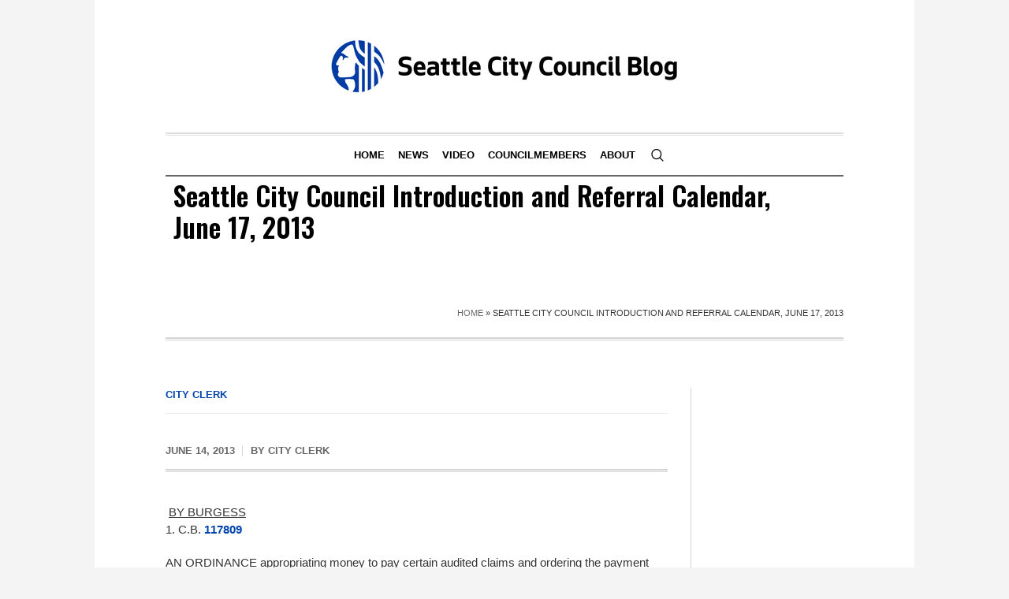

--- FILE ---
content_type: text/html; charset=UTF-8
request_url: https://council.seattle.gov/2013/06/14/seattle-city-council-introduction-and-referral-calendar-june-17-2013/
body_size: 13876
content:
<!DOCTYPE html>
<html lang="en-US" class="cmsmasters_html">
<head>
<meta charset="UTF-8" />
<meta name="viewport" content="width=device-width, initial-scale=1, maximum-scale=1" />
<meta name="format-detection" content="telephone=no" />
<link rel="profile" href="//gmpg.org/xfn/11" />
<link rel="pingback" href="https://council.seattle.gov/xmlrpc.php" />
<meta name='robots' content='index, follow, max-image-preview:large, max-snippet:-1, max-video-preview:-1' />
	<style>img:is([sizes="auto" i], [sizes^="auto," i]) { contain-intrinsic-size: 3000px 1500px }</style>
	
	<!-- This site is optimized with the Yoast SEO plugin v20.13 - https://yoast.com/wordpress/plugins/seo/ -->
	<title>Seattle City Council Introduction and Referral Calendar, June 17, 2013 - Seattle City Council Blog</title>
	<link rel="canonical" href="https://council.seattle.gov/2013/06/14/seattle-city-council-introduction-and-referral-calendar-june-17-2013/" />
	<meta property="og:locale" content="en_US" />
	<meta property="og:type" content="article" />
	<meta property="og:title" content="Seattle City Council Introduction and Referral Calendar, June 17, 2013 - Seattle City Council Blog" />
	<meta property="og:description" content="&nbsp;BY BURGESS 1. C.B. 117809 AN ORDINANCE appropriating money to pay certain audited claims and ordering the payment thereof. Committee referral: Full Council &nbsp; &nbsp; &nbsp;BY BURGESS 2. C.B. 117810 AN ORDINANCE relating to City employment commonly referred to as the First Quarter 2013 Employment Ordinance; designating positions as exempt from Civil Service status, amending [...]" />
	<meta property="og:url" content="https://council.seattle.gov/2013/06/14/seattle-city-council-introduction-and-referral-calendar-june-17-2013/" />
	<meta property="og:site_name" content="Seattle City Council Blog" />
	<meta property="article:published_time" content="2013-06-14T20:24:49+00:00" />
	<meta property="article:modified_time" content="2023-01-06T18:20:19+00:00" />
	<meta property="og:image" content="http://cityclerk.seattle.gov/?feed-stats-post-id=1564" />
	<meta name="author" content="City Clerk" />
	<meta name="twitter:card" content="summary_large_image" />
	<meta name="twitter:label1" content="Written by" />
	<meta name="twitter:data1" content="City Clerk" />
	<meta name="twitter:label2" content="Est. reading time" />
	<meta name="twitter:data2" content="5 minutes" />
	<script type="application/ld+json" class="yoast-schema-graph">{"@context":"https://schema.org","@graph":[{"@type":"WebPage","@id":"https://council.seattle.gov/2013/06/14/seattle-city-council-introduction-and-referral-calendar-june-17-2013/","url":"https://council.seattle.gov/2013/06/14/seattle-city-council-introduction-and-referral-calendar-june-17-2013/","name":"Seattle City Council Introduction and Referral Calendar, June 17, 2013 - Seattle City Council Blog","isPartOf":{"@id":"https://council.seattle.gov/#website"},"primaryImageOfPage":{"@id":"https://council.seattle.gov/2013/06/14/seattle-city-council-introduction-and-referral-calendar-june-17-2013/#primaryimage"},"image":{"@id":"https://council.seattle.gov/2013/06/14/seattle-city-council-introduction-and-referral-calendar-june-17-2013/#primaryimage"},"thumbnailUrl":"http://cityclerk.seattle.gov/?feed-stats-post-id=1564","datePublished":"2013-06-14T20:24:49+00:00","dateModified":"2023-01-06T18:20:19+00:00","author":{"@id":"https://council.seattle.gov/#/schema/person/381fd146b5916a8babd2fb9fbb9e3435"},"breadcrumb":{"@id":"https://council.seattle.gov/2013/06/14/seattle-city-council-introduction-and-referral-calendar-june-17-2013/#breadcrumb"},"inLanguage":"en-US","potentialAction":[{"@type":"ReadAction","target":["https://council.seattle.gov/2013/06/14/seattle-city-council-introduction-and-referral-calendar-june-17-2013/"]}]},{"@type":"ImageObject","inLanguage":"en-US","@id":"https://council.seattle.gov/2013/06/14/seattle-city-council-introduction-and-referral-calendar-june-17-2013/#primaryimage","url":"http://cityclerk.seattle.gov/?feed-stats-post-id=1564","contentUrl":"http://cityclerk.seattle.gov/?feed-stats-post-id=1564"},{"@type":"BreadcrumbList","@id":"https://council.seattle.gov/2013/06/14/seattle-city-council-introduction-and-referral-calendar-june-17-2013/#breadcrumb","itemListElement":[{"@type":"ListItem","position":1,"name":"Home","item":"https://council.seattle.gov/"},{"@type":"ListItem","position":2,"name":"Seattle City Council Introduction and Referral Calendar, June 17, 2013"}]},{"@type":"WebSite","@id":"https://council.seattle.gov/#website","url":"https://council.seattle.gov/","name":"Seattle City Council Blog","description":"The official blog of the Seattle City Council","potentialAction":[{"@type":"SearchAction","target":{"@type":"EntryPoint","urlTemplate":"https://council.seattle.gov/?s={search_term_string}"},"query-input":"required name=search_term_string"}],"inLanguage":"en-US"},{"@type":"Person","@id":"https://council.seattle.gov/#/schema/person/381fd146b5916a8babd2fb9fbb9e3435","name":"City Clerk","image":{"@type":"ImageObject","inLanguage":"en-US","@id":"https://council.seattle.gov/#/schema/person/image/","url":"https://secure.gravatar.com/avatar/0a85c5263dc67b418fa92fe42ebc6ebf7e54ae99575e305b080297d3f013b9a2?s=96&d=mm&r=g","contentUrl":"https://secure.gravatar.com/avatar/0a85c5263dc67b418fa92fe42ebc6ebf7e54ae99575e305b080297d3f013b9a2?s=96&d=mm&r=g","caption":"City Clerk"},"sameAs":["http://cityclerk.seattle.gov"],"url":"https://council.seattle.gov/author/city-clerks-office/"}]}</script>
	<!-- / Yoast SEO plugin. -->


<link rel='dns-prefetch' href='//fonts.googleapis.com' />
<link rel="alternate" type="application/rss+xml" title="Seattle City Council Blog &raquo; Feed" href="https://council.seattle.gov/feed/" />
<link rel="alternate" type="application/rss+xml" title="Seattle City Council Blog &raquo; Comments Feed" href="https://council.seattle.gov/comments/feed/" />
<script type="text/javascript">
/* <![CDATA[ */
window._wpemojiSettings = {"baseUrl":"https:\/\/s.w.org\/images\/core\/emoji\/16.0.1\/72x72\/","ext":".png","svgUrl":"https:\/\/s.w.org\/images\/core\/emoji\/16.0.1\/svg\/","svgExt":".svg","source":{"concatemoji":"https:\/\/council.seattle.gov\/wp-includes\/js\/wp-emoji-release.min.js?ver=6.8.3"}};
/*! This file is auto-generated */
!function(s,n){var o,i,e;function c(e){try{var t={supportTests:e,timestamp:(new Date).valueOf()};sessionStorage.setItem(o,JSON.stringify(t))}catch(e){}}function p(e,t,n){e.clearRect(0,0,e.canvas.width,e.canvas.height),e.fillText(t,0,0);var t=new Uint32Array(e.getImageData(0,0,e.canvas.width,e.canvas.height).data),a=(e.clearRect(0,0,e.canvas.width,e.canvas.height),e.fillText(n,0,0),new Uint32Array(e.getImageData(0,0,e.canvas.width,e.canvas.height).data));return t.every(function(e,t){return e===a[t]})}function u(e,t){e.clearRect(0,0,e.canvas.width,e.canvas.height),e.fillText(t,0,0);for(var n=e.getImageData(16,16,1,1),a=0;a<n.data.length;a++)if(0!==n.data[a])return!1;return!0}function f(e,t,n,a){switch(t){case"flag":return n(e,"\ud83c\udff3\ufe0f\u200d\u26a7\ufe0f","\ud83c\udff3\ufe0f\u200b\u26a7\ufe0f")?!1:!n(e,"\ud83c\udde8\ud83c\uddf6","\ud83c\udde8\u200b\ud83c\uddf6")&&!n(e,"\ud83c\udff4\udb40\udc67\udb40\udc62\udb40\udc65\udb40\udc6e\udb40\udc67\udb40\udc7f","\ud83c\udff4\u200b\udb40\udc67\u200b\udb40\udc62\u200b\udb40\udc65\u200b\udb40\udc6e\u200b\udb40\udc67\u200b\udb40\udc7f");case"emoji":return!a(e,"\ud83e\udedf")}return!1}function g(e,t,n,a){var r="undefined"!=typeof WorkerGlobalScope&&self instanceof WorkerGlobalScope?new OffscreenCanvas(300,150):s.createElement("canvas"),o=r.getContext("2d",{willReadFrequently:!0}),i=(o.textBaseline="top",o.font="600 32px Arial",{});return e.forEach(function(e){i[e]=t(o,e,n,a)}),i}function t(e){var t=s.createElement("script");t.src=e,t.defer=!0,s.head.appendChild(t)}"undefined"!=typeof Promise&&(o="wpEmojiSettingsSupports",i=["flag","emoji"],n.supports={everything:!0,everythingExceptFlag:!0},e=new Promise(function(e){s.addEventListener("DOMContentLoaded",e,{once:!0})}),new Promise(function(t){var n=function(){try{var e=JSON.parse(sessionStorage.getItem(o));if("object"==typeof e&&"number"==typeof e.timestamp&&(new Date).valueOf()<e.timestamp+604800&&"object"==typeof e.supportTests)return e.supportTests}catch(e){}return null}();if(!n){if("undefined"!=typeof Worker&&"undefined"!=typeof OffscreenCanvas&&"undefined"!=typeof URL&&URL.createObjectURL&&"undefined"!=typeof Blob)try{var e="postMessage("+g.toString()+"("+[JSON.stringify(i),f.toString(),p.toString(),u.toString()].join(",")+"));",a=new Blob([e],{type:"text/javascript"}),r=new Worker(URL.createObjectURL(a),{name:"wpTestEmojiSupports"});return void(r.onmessage=function(e){c(n=e.data),r.terminate(),t(n)})}catch(e){}c(n=g(i,f,p,u))}t(n)}).then(function(e){for(var t in e)n.supports[t]=e[t],n.supports.everything=n.supports.everything&&n.supports[t],"flag"!==t&&(n.supports.everythingExceptFlag=n.supports.everythingExceptFlag&&n.supports[t]);n.supports.everythingExceptFlag=n.supports.everythingExceptFlag&&!n.supports.flag,n.DOMReady=!1,n.readyCallback=function(){n.DOMReady=!0}}).then(function(){return e}).then(function(){var e;n.supports.everything||(n.readyCallback(),(e=n.source||{}).concatemoji?t(e.concatemoji):e.wpemoji&&e.twemoji&&(t(e.twemoji),t(e.wpemoji)))}))}((window,document),window._wpemojiSettings);
/* ]]> */
</script>
<link rel='stylesheet' id='layerslider-css' href='https://council.seattle.gov/wp-content/plugins/LayerSlider/assets/static/layerslider/css/layerslider.css?ver=7.3.0' type='text/css' media='all' />
<style id='wp-emoji-styles-inline-css' type='text/css'>

	img.wp-smiley, img.emoji {
		display: inline !important;
		border: none !important;
		box-shadow: none !important;
		height: 1em !important;
		width: 1em !important;
		margin: 0 0.07em !important;
		vertical-align: -0.1em !important;
		background: none !important;
		padding: 0 !important;
	}
</style>
<link rel='stylesheet' id='wp-block-library-css' href='https://council.seattle.gov/wp-includes/css/dist/block-library/style.min.css?ver=6.8.3' type='text/css' media='all' />
<style id='classic-theme-styles-inline-css' type='text/css'>
/*! This file is auto-generated */
.wp-block-button__link{color:#fff;background-color:#32373c;border-radius:9999px;box-shadow:none;text-decoration:none;padding:calc(.667em + 2px) calc(1.333em + 2px);font-size:1.125em}.wp-block-file__button{background:#32373c;color:#fff;text-decoration:none}
</style>
<style id='global-styles-inline-css' type='text/css'>
:root{--wp--preset--aspect-ratio--square: 1;--wp--preset--aspect-ratio--4-3: 4/3;--wp--preset--aspect-ratio--3-4: 3/4;--wp--preset--aspect-ratio--3-2: 3/2;--wp--preset--aspect-ratio--2-3: 2/3;--wp--preset--aspect-ratio--16-9: 16/9;--wp--preset--aspect-ratio--9-16: 9/16;--wp--preset--color--black: #000000;--wp--preset--color--cyan-bluish-gray: #abb8c3;--wp--preset--color--white: #ffffff;--wp--preset--color--pale-pink: #f78da7;--wp--preset--color--vivid-red: #cf2e2e;--wp--preset--color--luminous-vivid-orange: #ff6900;--wp--preset--color--luminous-vivid-amber: #fcb900;--wp--preset--color--light-green-cyan: #7bdcb5;--wp--preset--color--vivid-green-cyan: #00d084;--wp--preset--color--pale-cyan-blue: #8ed1fc;--wp--preset--color--vivid-cyan-blue: #0693e3;--wp--preset--color--vivid-purple: #9b51e0;--wp--preset--color--color-1: #000000;--wp--preset--color--color-2: #ffffff;--wp--preset--color--color-3: #000000;--wp--preset--color--color-4: #000000;--wp--preset--color--color-5: #000000;--wp--preset--color--color-6: #f4f4f4;--wp--preset--color--color-7: #d4d4d4;--wp--preset--color--color-8: #dfdfdf;--wp--preset--gradient--vivid-cyan-blue-to-vivid-purple: linear-gradient(135deg,rgba(6,147,227,1) 0%,rgb(155,81,224) 100%);--wp--preset--gradient--light-green-cyan-to-vivid-green-cyan: linear-gradient(135deg,rgb(122,220,180) 0%,rgb(0,208,130) 100%);--wp--preset--gradient--luminous-vivid-amber-to-luminous-vivid-orange: linear-gradient(135deg,rgba(252,185,0,1) 0%,rgba(255,105,0,1) 100%);--wp--preset--gradient--luminous-vivid-orange-to-vivid-red: linear-gradient(135deg,rgba(255,105,0,1) 0%,rgb(207,46,46) 100%);--wp--preset--gradient--very-light-gray-to-cyan-bluish-gray: linear-gradient(135deg,rgb(238,238,238) 0%,rgb(169,184,195) 100%);--wp--preset--gradient--cool-to-warm-spectrum: linear-gradient(135deg,rgb(74,234,220) 0%,rgb(151,120,209) 20%,rgb(207,42,186) 40%,rgb(238,44,130) 60%,rgb(251,105,98) 80%,rgb(254,248,76) 100%);--wp--preset--gradient--blush-light-purple: linear-gradient(135deg,rgb(255,206,236) 0%,rgb(152,150,240) 100%);--wp--preset--gradient--blush-bordeaux: linear-gradient(135deg,rgb(254,205,165) 0%,rgb(254,45,45) 50%,rgb(107,0,62) 100%);--wp--preset--gradient--luminous-dusk: linear-gradient(135deg,rgb(255,203,112) 0%,rgb(199,81,192) 50%,rgb(65,88,208) 100%);--wp--preset--gradient--pale-ocean: linear-gradient(135deg,rgb(255,245,203) 0%,rgb(182,227,212) 50%,rgb(51,167,181) 100%);--wp--preset--gradient--electric-grass: linear-gradient(135deg,rgb(202,248,128) 0%,rgb(113,206,126) 100%);--wp--preset--gradient--midnight: linear-gradient(135deg,rgb(2,3,129) 0%,rgb(40,116,252) 100%);--wp--preset--font-size--small: 13px;--wp--preset--font-size--medium: 20px;--wp--preset--font-size--large: 36px;--wp--preset--font-size--x-large: 42px;--wp--preset--spacing--20: 0.44rem;--wp--preset--spacing--30: 0.67rem;--wp--preset--spacing--40: 1rem;--wp--preset--spacing--50: 1.5rem;--wp--preset--spacing--60: 2.25rem;--wp--preset--spacing--70: 3.38rem;--wp--preset--spacing--80: 5.06rem;--wp--preset--shadow--natural: 6px 6px 9px rgba(0, 0, 0, 0.2);--wp--preset--shadow--deep: 12px 12px 50px rgba(0, 0, 0, 0.4);--wp--preset--shadow--sharp: 6px 6px 0px rgba(0, 0, 0, 0.2);--wp--preset--shadow--outlined: 6px 6px 0px -3px rgba(255, 255, 255, 1), 6px 6px rgba(0, 0, 0, 1);--wp--preset--shadow--crisp: 6px 6px 0px rgba(0, 0, 0, 1);}:where(.is-layout-flex){gap: 0.5em;}:where(.is-layout-grid){gap: 0.5em;}body .is-layout-flex{display: flex;}.is-layout-flex{flex-wrap: wrap;align-items: center;}.is-layout-flex > :is(*, div){margin: 0;}body .is-layout-grid{display: grid;}.is-layout-grid > :is(*, div){margin: 0;}:where(.wp-block-columns.is-layout-flex){gap: 2em;}:where(.wp-block-columns.is-layout-grid){gap: 2em;}:where(.wp-block-post-template.is-layout-flex){gap: 1.25em;}:where(.wp-block-post-template.is-layout-grid){gap: 1.25em;}.has-black-color{color: var(--wp--preset--color--black) !important;}.has-cyan-bluish-gray-color{color: var(--wp--preset--color--cyan-bluish-gray) !important;}.has-white-color{color: var(--wp--preset--color--white) !important;}.has-pale-pink-color{color: var(--wp--preset--color--pale-pink) !important;}.has-vivid-red-color{color: var(--wp--preset--color--vivid-red) !important;}.has-luminous-vivid-orange-color{color: var(--wp--preset--color--luminous-vivid-orange) !important;}.has-luminous-vivid-amber-color{color: var(--wp--preset--color--luminous-vivid-amber) !important;}.has-light-green-cyan-color{color: var(--wp--preset--color--light-green-cyan) !important;}.has-vivid-green-cyan-color{color: var(--wp--preset--color--vivid-green-cyan) !important;}.has-pale-cyan-blue-color{color: var(--wp--preset--color--pale-cyan-blue) !important;}.has-vivid-cyan-blue-color{color: var(--wp--preset--color--vivid-cyan-blue) !important;}.has-vivid-purple-color{color: var(--wp--preset--color--vivid-purple) !important;}.has-black-background-color{background-color: var(--wp--preset--color--black) !important;}.has-cyan-bluish-gray-background-color{background-color: var(--wp--preset--color--cyan-bluish-gray) !important;}.has-white-background-color{background-color: var(--wp--preset--color--white) !important;}.has-pale-pink-background-color{background-color: var(--wp--preset--color--pale-pink) !important;}.has-vivid-red-background-color{background-color: var(--wp--preset--color--vivid-red) !important;}.has-luminous-vivid-orange-background-color{background-color: var(--wp--preset--color--luminous-vivid-orange) !important;}.has-luminous-vivid-amber-background-color{background-color: var(--wp--preset--color--luminous-vivid-amber) !important;}.has-light-green-cyan-background-color{background-color: var(--wp--preset--color--light-green-cyan) !important;}.has-vivid-green-cyan-background-color{background-color: var(--wp--preset--color--vivid-green-cyan) !important;}.has-pale-cyan-blue-background-color{background-color: var(--wp--preset--color--pale-cyan-blue) !important;}.has-vivid-cyan-blue-background-color{background-color: var(--wp--preset--color--vivid-cyan-blue) !important;}.has-vivid-purple-background-color{background-color: var(--wp--preset--color--vivid-purple) !important;}.has-black-border-color{border-color: var(--wp--preset--color--black) !important;}.has-cyan-bluish-gray-border-color{border-color: var(--wp--preset--color--cyan-bluish-gray) !important;}.has-white-border-color{border-color: var(--wp--preset--color--white) !important;}.has-pale-pink-border-color{border-color: var(--wp--preset--color--pale-pink) !important;}.has-vivid-red-border-color{border-color: var(--wp--preset--color--vivid-red) !important;}.has-luminous-vivid-orange-border-color{border-color: var(--wp--preset--color--luminous-vivid-orange) !important;}.has-luminous-vivid-amber-border-color{border-color: var(--wp--preset--color--luminous-vivid-amber) !important;}.has-light-green-cyan-border-color{border-color: var(--wp--preset--color--light-green-cyan) !important;}.has-vivid-green-cyan-border-color{border-color: var(--wp--preset--color--vivid-green-cyan) !important;}.has-pale-cyan-blue-border-color{border-color: var(--wp--preset--color--pale-cyan-blue) !important;}.has-vivid-cyan-blue-border-color{border-color: var(--wp--preset--color--vivid-cyan-blue) !important;}.has-vivid-purple-border-color{border-color: var(--wp--preset--color--vivid-purple) !important;}.has-vivid-cyan-blue-to-vivid-purple-gradient-background{background: var(--wp--preset--gradient--vivid-cyan-blue-to-vivid-purple) !important;}.has-light-green-cyan-to-vivid-green-cyan-gradient-background{background: var(--wp--preset--gradient--light-green-cyan-to-vivid-green-cyan) !important;}.has-luminous-vivid-amber-to-luminous-vivid-orange-gradient-background{background: var(--wp--preset--gradient--luminous-vivid-amber-to-luminous-vivid-orange) !important;}.has-luminous-vivid-orange-to-vivid-red-gradient-background{background: var(--wp--preset--gradient--luminous-vivid-orange-to-vivid-red) !important;}.has-very-light-gray-to-cyan-bluish-gray-gradient-background{background: var(--wp--preset--gradient--very-light-gray-to-cyan-bluish-gray) !important;}.has-cool-to-warm-spectrum-gradient-background{background: var(--wp--preset--gradient--cool-to-warm-spectrum) !important;}.has-blush-light-purple-gradient-background{background: var(--wp--preset--gradient--blush-light-purple) !important;}.has-blush-bordeaux-gradient-background{background: var(--wp--preset--gradient--blush-bordeaux) !important;}.has-luminous-dusk-gradient-background{background: var(--wp--preset--gradient--luminous-dusk) !important;}.has-pale-ocean-gradient-background{background: var(--wp--preset--gradient--pale-ocean) !important;}.has-electric-grass-gradient-background{background: var(--wp--preset--gradient--electric-grass) !important;}.has-midnight-gradient-background{background: var(--wp--preset--gradient--midnight) !important;}.has-small-font-size{font-size: var(--wp--preset--font-size--small) !important;}.has-medium-font-size{font-size: var(--wp--preset--font-size--medium) !important;}.has-large-font-size{font-size: var(--wp--preset--font-size--large) !important;}.has-x-large-font-size{font-size: var(--wp--preset--font-size--x-large) !important;}
:where(.wp-block-post-template.is-layout-flex){gap: 1.25em;}:where(.wp-block-post-template.is-layout-grid){gap: 1.25em;}
:where(.wp-block-columns.is-layout-flex){gap: 2em;}:where(.wp-block-columns.is-layout-grid){gap: 2em;}
:root :where(.wp-block-pullquote){font-size: 1.5em;line-height: 1.6;}
</style>
<link rel='stylesheet' id='contact-form-7-css' href='https://council.seattle.gov/wp-content/plugins/contact-form-7/includes/css/styles.css?ver=5.8' type='text/css' media='all' />
<link rel='stylesheet' id='ctf_styles-css' href='https://council.seattle.gov/wp-content/plugins/custom-twitter-feeds/css/ctf-styles.min.css?ver=2.0.6' type='text/css' media='all' />
<link rel='stylesheet' id='wpa-style-css' href='https://council.seattle.gov/wp-content/plugins/wp-accessibility/css/wpa-style.css?ver=2.0.1' type='text/css' media='all' />
<style id='wpa-style-inline-css' type='text/css'>
:root { --admin-bar-top : 7px; }
</style>
<link rel='stylesheet' id='the-newspaper-theme-style-css' href='https://council.seattle.gov/wp-content/themes/the-newspaper/style.css?ver=1.0.0' type='text/css' media='screen, print' />
<link rel='stylesheet' id='the-newspaper-style-css' href='https://council.seattle.gov/wp-content/themes/the-newspaper/theme-framework/theme-style/css/style.css?ver=1.0.0' type='text/css' media='screen, print' />
<style id='the-newspaper-style-inline-css' type='text/css'>

	html body {
		background-color : #f4f4f4;
	}

	.header_mid .header_mid_inner .logo_wrap {
		width : 442px;
	}

	.header_mid_inner .logo img.logo_retina {
		width : 450px;
	}


		.headline_aligner, 
		.cmsmasters_breadcrumbs_aligner {
			min-height:102px;
		}
		

		
		#page .cmsmasters_social_icon_color.cmsmasters_social_icon_1 {
			color:#000000;
		}
		
		
		#page .cmsmasters_social_icon_color.cmsmasters_social_icon_1:hover {
			color:rgba(0,0,0,0.6);
		}
		
		#page .cmsmasters_social_icon_color.cmsmasters_social_icon_2 {
			color:#000000;
		}
		
		
		#page .cmsmasters_social_icon_color.cmsmasters_social_icon_2:hover {
			color:rgba(0,0,0,0.6);
		}
		
		#page .cmsmasters_social_icon_color.cmsmasters_social_icon_3 {
			color:#000000;
		}
		
		
		#page .cmsmasters_social_icon_color.cmsmasters_social_icon_3:hover {
			color:rgba(0,0,0,0.6);
		}
		
		#page .cmsmasters_social_icon_color.cmsmasters_social_icon_4 {
			color:#000000;
		}
		
		
		#page .cmsmasters_social_icon_color.cmsmasters_social_icon_4:hover {
			color:rgba(0,0,0,0.6);
		}

	.header_top {
		height : 50px;
	}
	
	.header_mid {
		height : 168px;
	}
	
	.header_bot {
		height : 56px;
	}
	
	#page.cmsmasters_heading_after_header #middle, 
	#page.cmsmasters_heading_under_header #middle .headline .headline_outer {
		padding-top : 168px;
	}
	
	#page.cmsmasters_heading_after_header.enable_header_top #middle, 
	#page.cmsmasters_heading_under_header.enable_header_top #middle .headline .headline_outer {
		padding-top : 218px;
	}
	
	#page.cmsmasters_heading_after_header.enable_header_bottom #middle, 
	#page.cmsmasters_heading_under_header.enable_header_bottom #middle .headline .headline_outer {
		padding-top : 224px;
	}
	
	#page.cmsmasters_heading_after_header.enable_header_top.enable_header_bottom #middle, 
	#page.cmsmasters_heading_under_header.enable_header_top.enable_header_bottom #middle .headline .headline_outer {
		padding-top : 274px;
	}
	
	@media only screen and (max-width: 1024px) {
		.header_top,
		.header_mid,
		.header_bot {
			height : auto;
		}
		
		.header_mid .header_mid_inner .header_mid_inner_cont > div {
			height : 137.76px;
		}
		
		#page.cmsmasters_heading_after_header #middle, 
		#page.cmsmasters_heading_under_header #middle .headline .headline_outer, 
		#page.cmsmasters_heading_after_header.enable_header_top #middle, 
		#page.cmsmasters_heading_under_header.enable_header_top #middle .headline .headline_outer, 
		#page.cmsmasters_heading_after_header.enable_header_bottom #middle, 
		#page.cmsmasters_heading_under_header.enable_header_bottom #middle .headline .headline_outer, 
		#page.cmsmasters_heading_after_header.enable_header_top.enable_header_bottom #middle, 
		#page.cmsmasters_heading_under_header.enable_header_top.enable_header_bottom #middle .headline .headline_outer {
			padding-top : 0 !important;
		}
	}
	
	@media only screen and (max-width: 768px) {
		.header_mid .header_mid_inner .header_mid_inner_cont > div, 
		.header_bot .header_bot_inner .header_mid_inner_cont > div {
			height:auto;
		}
	}
.cmsmasters_bottom_sidebar_list li {
    margin:0;
    padding:6px 0  0;
}

.cmsmasters_bottom_sidebar_list li:before {
    content: none;
}
</style>
<link rel='stylesheet' id='the-newspaper-adaptive-css' href='https://council.seattle.gov/wp-content/themes/the-newspaper/theme-framework/theme-style/css/adaptive.css?ver=1.0.0' type='text/css' media='screen, print' />
<link rel='stylesheet' id='the-newspaper-retina-css' href='https://council.seattle.gov/wp-content/themes/the-newspaper/theme-framework/theme-style/css/retina.css?ver=1.0.0' type='text/css' media='screen' />
<link rel='stylesheet' id='the-newspaper-icons-css' href='https://council.seattle.gov/wp-content/themes/the-newspaper/css/fontello.css?ver=1.0.0' type='text/css' media='screen' />
<link rel='stylesheet' id='the-newspaper-icons-custom-css' href='https://council.seattle.gov/wp-content/themes/the-newspaper/theme-vars/theme-style/css/fontello-custom.css?ver=1.0.0' type='text/css' media='screen' />
<link rel='stylesheet' id='animate-css' href='https://council.seattle.gov/wp-content/themes/the-newspaper/css/animate.css?ver=1.0.0' type='text/css' media='screen' />
<link rel='stylesheet' id='ilightbox-css' href='https://council.seattle.gov/wp-content/themes/the-newspaper/css/ilightbox.css?ver=2.2.0' type='text/css' media='screen' />
<link rel='stylesheet' id='ilightbox-skin-dark-css' href='https://council.seattle.gov/wp-content/themes/the-newspaper/css/ilightbox-skins/dark-skin.css?ver=2.2.0' type='text/css' media='screen' />
<link rel='stylesheet' id='the-newspaper-fonts-schemes-css' href='https://council.seattle.gov/wp-content/uploads/cmsmasters_styles/the-newspaper.css?ver=1.0.0' type='text/css' media='screen' />
<link rel='stylesheet' id='google-fonts-css' href='//fonts.googleapis.com/css?family=Oswald%3A200%2C300%2C400%2C500%2C600%2C700%7CSource+Serif+Pro%3A400%2C600%2C700&#038;ver=6.8.3' type='text/css' media='all' />
<link rel='stylesheet' id='the-newspaper-theme-vars-style-css' href='https://council.seattle.gov/wp-content/themes/the-newspaper/theme-vars/theme-style/css/vars-style.css?ver=1.0.0' type='text/css' media='screen, print' />
<link rel='stylesheet' id='the-newspaper-gutenberg-frontend-style-css' href='https://council.seattle.gov/wp-content/themes/the-newspaper/gutenberg/cmsmasters-framework/theme-style/css/frontend-style.css?ver=1.0.0' type='text/css' media='screen' />
<link rel='stylesheet' id='tablepress-default-css' href='https://council.seattle.gov/wp-content/plugins/tablepress/css/build/default.css?ver=2.4.4' type='text/css' media='all' />
<script type="text/javascript" src="https://council.seattle.gov/wp-includes/js/jquery/jquery.min.js?ver=3.7.1" id="jquery-core-js"></script>
<script type="text/javascript" src="https://council.seattle.gov/wp-includes/js/jquery/jquery-migrate.min.js?ver=3.4.1" id="jquery-migrate-js"></script>
<script type="text/javascript" id="layerslider-utils-js-extra">
/* <![CDATA[ */
var LS_Meta = {"v":"7.3.0","fixGSAP":"1"};
/* ]]> */
</script>
<script type="text/javascript" src="https://council.seattle.gov/wp-content/plugins/LayerSlider/assets/static/layerslider/js/layerslider.utils.js?ver=7.3.0" id="layerslider-utils-js"></script>
<script type="text/javascript" src="https://council.seattle.gov/wp-content/plugins/LayerSlider/assets/static/layerslider/js/layerslider.kreaturamedia.jquery.js?ver=7.3.0" id="layerslider-js"></script>
<script type="text/javascript" src="https://council.seattle.gov/wp-content/plugins/LayerSlider/assets/static/layerslider/js/layerslider.transitions.js?ver=7.3.0" id="layerslider-transitions-js"></script>
<script type="text/javascript" src="https://council.seattle.gov/wp-content/themes/the-newspaper/js/debounced-resize.min.js?ver=1.0.0" id="debounced-resize-js"></script>
<script type="text/javascript" src="https://council.seattle.gov/wp-content/themes/the-newspaper/js/modernizr.min.js?ver=1.0.0" id="modernizr-js"></script>
<script type="text/javascript" src="https://council.seattle.gov/wp-content/themes/the-newspaper/js/respond.min.js?ver=1.0.0" id="respond-js"></script>
<script type="text/javascript" src="https://council.seattle.gov/wp-content/themes/the-newspaper/js/jquery.iLightBox.min.js?ver=2.2.0" id="iLightBox-js"></script>
<meta name="generator" content="Powered by LayerSlider 7.3.0 - Multi-Purpose, Responsive, Parallax, Mobile-Friendly Slider Plugin for WordPress." />
<!-- LayerSlider updates and docs at: https://layerslider.com -->
<link rel="https://api.w.org/" href="https://council.seattle.gov/wp-json/" /><link rel="alternate" title="JSON" type="application/json" href="https://council.seattle.gov/wp-json/wp/v2/posts/4700" /><link rel="EditURI" type="application/rsd+xml" title="RSD" href="https://council.seattle.gov/xmlrpc.php?rsd" />
<link rel='shortlink' href='https://council.seattle.gov/?p=4700' />
<link rel="alternate" title="oEmbed (JSON)" type="application/json+oembed" href="https://council.seattle.gov/wp-json/oembed/1.0/embed?url=https%3A%2F%2Fcouncil.seattle.gov%2F2013%2F06%2F14%2Fseattle-city-council-introduction-and-referral-calendar-june-17-2013%2F" />
<link rel="alternate" title="oEmbed (XML)" type="text/xml+oembed" href="https://council.seattle.gov/wp-json/oembed/1.0/embed?url=https%3A%2F%2Fcouncil.seattle.gov%2F2013%2F06%2F14%2Fseattle-city-council-introduction-and-referral-calendar-june-17-2013%2F&#038;format=xml" />
<style>
		#category-posts-3-internal ul {padding: 0;}
#category-posts-3-internal .cat-post-item img {max-width: initial; max-height: initial; margin: initial;}
#category-posts-3-internal .cat-post-author {margin-bottom: 0;}
#category-posts-3-internal .cat-post-thumbnail {margin: 5px 10px 5px 0;}
#category-posts-3-internal .cat-post-item:before {content: ""; clear: both;}
#category-posts-3-internal .cat-post-excerpt-more {display: inline-block;}
#category-posts-3-internal .cat-post-item {list-style: none; margin: 3px 0 10px; padding: 3px 0;}
#category-posts-3-internal .cat-post-current .cat-post-title {font-weight: bold; text-transform: uppercase;}
#category-posts-3-internal [class*=cat-post-tax] {font-size: 0.85em;}
#category-posts-3-internal [class*=cat-post-tax] * {display:inline-block;}
#category-posts-3-internal .cat-post-item:after {content: ""; display: table;	clear: both;}
#category-posts-3-internal .cat-post-item .cat-post-title {overflow: hidden;text-overflow: ellipsis;white-space: initial;display: -webkit-box;-webkit-line-clamp: 2;-webkit-box-orient: vertical;padding-bottom: 0 !important;}
#category-posts-3-internal .cat-post-item:after {content: ""; display: table;	clear: both;}
#category-posts-3-internal .cat-post-thumbnail {display:block; float:left; margin:5px 10px 5px 0;}
#category-posts-3-internal .cat-post-crop {overflow:hidden;display:block;}
#category-posts-3-internal p {margin:5px 0 0 0}
#category-posts-3-internal li > div {margin:5px 0 0 0; clear:both;}
#category-posts-3-internal .dashicons {vertical-align:middle;}
#category-posts-3-internal .cat-post-thumbnail .cat-post-crop img {height: 150px;}
#category-posts-3-internal .cat-post-thumbnail .cat-post-crop img {width: 150px;}
#category-posts-3-internal .cat-post-thumbnail .cat-post-crop img {object-fit: cover; max-width: 100%; display: block;}
#category-posts-3-internal .cat-post-thumbnail .cat-post-crop-not-supported img {width: 100%;}
#category-posts-3-internal .cat-post-thumbnail {max-width:100%;}
#category-posts-3-internal .cat-post-item img {margin: initial;}
</style>
		<!-- Crazy Egg Script -->
<script type="text/javascript" src="//script.crazyegg.com/pages/scripts/0010/8436.js" async="async"></script>
<!-- Google tag (gtag.js) -->
<script async src="https://www.googletagmanager.com/gtag/js?id=UA-25480780-1"></script>
<script>
  window.dataLayer = window.dataLayer || [];
  function gtag(){dataLayer.push(arguments);}
  gtag('js', new Date());
 gtag('config', 'UA-25480780-1');
</script><link rel="icon" href="https://council.seattle.gov/wp-content/uploads/2023/04/cropped-City-of-Seattle-Logo_Color-on-White-32x32.png" sizes="32x32" />
<link rel="icon" href="https://council.seattle.gov/wp-content/uploads/2023/04/cropped-City-of-Seattle-Logo_Color-on-White-192x192.png" sizes="192x192" />
<link rel="apple-touch-icon" href="https://council.seattle.gov/wp-content/uploads/2023/04/cropped-City-of-Seattle-Logo_Color-on-White-180x180.png" />
<meta name="msapplication-TileImage" content="https://council.seattle.gov/wp-content/uploads/2023/04/cropped-City-of-Seattle-Logo_Color-on-White-270x270.png" />
		<style type="text/css" id="wp-custom-css">
			/* Fix terrible styling for ordered and unordered lists */
.content ul {
	list-style-type: disc !important;
	list-style-position: outside !important;
	margin-left: 1.5em;
}
 ul > li {
	display: list-item !important;
}
 .content  li:before {
	content: none !important;
}
 .content  ul > li {
  display: list-item !important;
  position: relative !important;
}
 .content  ol {
	list-style-type: decimal !important;
	margin-left: 1.5em;
		list-style-position: outside !important;
}
.cmsmasters_featured_block {
	margin-top: 5px;
}		</style>
		</head>
<body class="wp-singular post-template-default single single-post postid-4700 single-format-standard wp-theme-the-newspaper">

<div class="cmsmasters_header_search_form">
			<span class="cmsmasters_header_search_form_close cmsmasters_theme_icon_cancel"></span><form method="get" action="https://council.seattle.gov/">
			<div class="cmsmasters_header_search_form_field">
				<button type="submit" class="cmsmasters_theme_icon_search"></button>
				<input type="search" name="s" placeholder="Enter Keywords" value="" />
			</div>
		</form></div>
<!-- Start Page -->
<div id="page" class="chrome_only cmsmasters_boxed enable_header_bottom enable_header_centered cmsmasters_heading_after_header hfeed site">

<!-- Start Main -->
<div id="main">

<!-- Start Header -->
<header id="header">
	<div class="header_mid" data-height="168"><div class="header_mid_outer"><div class="header_mid_inner"><div class="header_mid_inner_cont"><div class="logo_wrap"><a href="https://council.seattle.gov/" title="Seattle City Council Blog" class="logo">
	<img src="https://council.seattle.gov/wp-content/uploads/2023/01/Untitled-design-6-e1673458549882.png" alt="Seattle City Council Blog" /><img class="logo_retina" src="https://council.seattle.gov/wp-content/uploads/2023/01/Untitled-design-7.png" alt="Seattle City Council Blog" width="450" height="92" /></a>
</div></div></div></div></div><div class="header_bot" data-height="56"><div class="header_bot_outer"><div class="header_bot_inner"><div class="header_bot_inner_cont"><div class="resp_bot_nav_wrap"><div class="resp_bot_nav_outer"><a class="responsive_nav resp_bot_nav cmsmasters_theme_icon_resp_nav" href="javascript:void(0)"></a></div></div><div class="bot_search_but_wrap"><a href="javascript:void(0)" class="bot_search_but cmsmasters_header_search_but cmsmasters_theme_icon_search"></a></div><!-- Start Navigation --><div class="bot_nav_wrap"><nav><div class="menu-primary-navigation-container"><ul id="navigation" class="bot_nav navigation"><li id="menu-item-18069" class="menu-item menu-item-type-post_type menu-item-object-page menu-item-home menu-item-18069 menu-item-depth-0"><a href="https://council.seattle.gov/"><span class="nav_item_wrap"><span class="nav_title">Home</span></span></a></li>
<li id="menu-item-18129" class="menu-item menu-item-type-post_type menu-item-object-page menu-item-18129 menu-item-depth-0"><a href="https://council.seattle.gov/news/"><span class="nav_item_wrap"><span class="nav_title">News</span></span></a></li>
<li id="menu-item-18241" class="menu-item menu-item-type-post_type menu-item-object-page menu-item-18241 menu-item-depth-0"><a href="https://council.seattle.gov/video/"><span class="nav_item_wrap"><span class="nav_title">Video</span></span></a></li>
<li id="menu-item-20502" class="menu-item menu-item-type-post_type menu-item-object-page menu-item-has-children menu-item-20502 menu-item-depth-0"><a href="https://council.seattle.gov/seattle-city-councilmembers/"><span class="nav_item_wrap"><span class="nav_title">Councilmembers</span></span></a>
<ul class="sub-menu">
	<li id="menu-item-20503" class="menu-item menu-item-type-post_type menu-item-object-page menu-item-20503 menu-item-depth-1"><a href="https://council.seattle.gov/saka/"><span class="nav_item_wrap"><span class="nav_title">Rob Saka</span></span></a>	</li>
	<li id="menu-item-21495" class="menu-item menu-item-type-post_type menu-item-object-page menu-item-21495 menu-item-depth-1"><a href="https://council.seattle.gov/lin/"><span class="nav_item_wrap"><span class="nav_title">Eddie Lin</span></span></a>	</li>
	<li id="menu-item-20504" class="menu-item menu-item-type-post_type menu-item-object-page menu-item-20504 menu-item-depth-1"><a href="https://council.seattle.gov/hollingsworth/"><span class="nav_item_wrap"><span class="nav_title">Joy Hollingsworth</span></span></a>	</li>
	<li id="menu-item-20505" class="menu-item menu-item-type-post_type menu-item-object-page menu-item-20505 menu-item-depth-1"><a href="https://council.seattle.gov/rivera/"><span class="nav_item_wrap"><span class="nav_title">Maritza Rivera</span></span></a>	</li>
	<li id="menu-item-21347" class="menu-item menu-item-type-post_type menu-item-object-page menu-item-21347 menu-item-depth-1"><a href="https://council.seattle.gov/juarez/"><span class="nav_item_wrap"><span class="nav_title">Debora Juarez</span></span></a>	</li>
	<li id="menu-item-20507" class="menu-item menu-item-type-post_type menu-item-object-page menu-item-20507 menu-item-depth-1"><a href="https://council.seattle.gov/strauss/"><span class="nav_item_wrap"><span class="nav_title">Dan Strauss</span></span></a>	</li>
	<li id="menu-item-20512" class="menu-item menu-item-type-post_type menu-item-object-page menu-item-20512 menu-item-depth-1"><a href="https://council.seattle.gov/kettle/"><span class="nav_item_wrap"><span class="nav_title">Robert Kettle</span></span></a>	</li>
	<li id="menu-item-20986" class="menu-item menu-item-type-post_type menu-item-object-page menu-item-20986 menu-item-depth-1"><a href="https://council.seattle.gov/rinck/"><span class="nav_item_wrap"><span class="nav_title">Alexis Mercedes Rinck</span></span></a>	</li>
	<li id="menu-item-21569" class="menu-item menu-item-type-post_type menu-item-object-page menu-item-21569 menu-item-depth-1"><a href="https://council.seattle.gov/foster/"><span class="nav_item_wrap"><span class="nav_title">Dionne Foster</span></span></a>	</li>
	<li id="menu-item-20516" class="menu-item menu-item-type-post_type menu-item-object-page menu-item-20516 menu-item-depth-1"><a href="https://council.seattle.gov/councilmembers-2022/"><span class="nav_item_wrap"><span class="nav_title">Councilmembers (Past)</span></span></a>	</li>
</ul>
</li>
<li id="menu-item-18142" class="menu-item menu-item-type-post_type menu-item-object-page menu-item-18142 menu-item-depth-0"><a href="https://council.seattle.gov/about/"><span class="nav_item_wrap"><span class="nav_title">About</span></span></a></li>
</ul></div></nav></div><!-- Finish Navigation --></div></div></div></div></header>
<!-- Finish Header -->


<!-- Start Middle -->
<div id="middle">
<div class="headline cmsmasters_color_scheme_default">
				<div class="headline_outer"><div class="headline_inner align_left">
					<div class="headline_inner_cont">
						<div class="headline_color"></div>
						<div class="headline_aligner"></div><div class="headline_text"><h1 class="entry-title">Seattle City Council Introduction and Referral Calendar, June 17, 2013</h1></div><div class="cmsmasters_breadcrumbs"><div class="cmsmasters_breadcrumbs_aligner"></div><div class="cmsmasters_breadcrumbs_inner"><span><span><a href="https://council.seattle.gov/">Home</a></span> » <span class="breadcrumb_last" aria-current="page">Seattle City Council Introduction and Referral Calendar, June 17, 2013</span></span></div></div></div></div></div>
			</div><div class="middle_inner">
<div class="content_wrap r_sidebar">

<!-- Start Content -->
<div class="content entry">
	<div class="blog opened-article"><!-- Start Post Single Article -->
<article id="post-4700" class="cmsmasters_open_post post-4700 post type-post status-publish format-standard hentry category-city-clerk tag-introduction-and-referral-calendar">
	<div class="cmsmasters_post_cont_info_top entry-meta"><span class="cmsmasters_post_category"><a href="https://council.seattle.gov/category/city-clerk/" class="cmsmasters_cat_color cmsmasters_cat_38" rel="category tag">City Clerk</a></span></div><div class="cmsmasters_post_cont_info entry-meta"><span class="cmsmasters_post_date"><abbr class="published" title="June 14, 2013">June 14, 2013</abbr><abbr class="dn date updated" title="January 6, 2023">January 6, 2023</abbr></span><span class="cmsmasters_post_author">By <a href="https://council.seattle.gov/author/city-clerks-office/" title="Posts by City Clerk" class="vcard author"><span class="fn">City Clerk</span></a></span></div><div class="cmsmasters_post_content_wrap"><div class="cmsmasters_post_content_inner"><div class="cmsmasters_post_content entry-content"><p> <span style="text-decoration: underline;">BY BURGESS</span><br />
1. C.B. <a href="http://clerk.seattle.gov/~scripts/nph-brs.exe?d=ORDF&amp;s1=117809.cbn.&amp;Sect6=HITOFF&amp;l=20&amp;p=1&amp;u=/~public/cbor1.htm&amp;r=1&amp;f=G" >117809</a></p>
<p>AN ORDINANCE appropriating money to pay certain audited claims and ordering the payment thereof.<br />
Committee referral: Full Council</p>
<p>     <span style="text-decoration: underline;">BY BURGESS</span><br />
2. C.B. <a href="http://clerk.seattle.gov/~scripts/nph-brs.exe?d=ORDF&amp;s1=117810.cbn.&amp;Sect6=HITOFF&amp;l=20&amp;p=1&amp;u=/~public/cbor1.htm&amp;r=1&amp;f=G" >117810</a></p>
<p>AN ORDINANCE relating to City employment commonly referred to as the First Quarter 2013 Employment Ordinance; designating positions as exempt from Civil Service status, amending Seattle Municipal Code Section 4.13.010, authorizing the Mayor to execute a Memorandum of Agreement between the City of Seattle and the Public Service and Industrial Employees Local 1239, and ratifying and confirming prior acts; all by a 2/3 vote of the City Council.<br />
Committee referral: Government Performance and Finance</p>
<p>     <span style="text-decoration: underline;">BY BURGESS</span><br />
3. C.B. <a href="http://clerk.seattle.gov/~scripts/nph-brs.exe?d=ORDF&amp;s1=117811.cbn.&amp;Sect6=HITOFF&amp;l=20&amp;p=1&amp;u=/~public/cbor1.htm&amp;r=1&amp;f=G" >117811</a></p>
<p>AN ORDINANCE relating to City employment; amending Seattle Municipal Code Section 4.20.370 to reconcile it with planned changes to the public transit subsidy benefit offered to City employees; authorizing the execution of a Memorandum of Understanding between the City and certain City labor unions to amend collective bargaining agreements to reflect the benefit provided in Seattle Municipal Code Section 4.20.370; and ratifying and confirming prior acts.<br />
Committee referral: Government Performance and Finance</p>
<p>     <span style="text-decoration: underline;">BY BURGESS</span><br />
4. C.B. <a href="http://clerk.seattle.gov/~scripts/nph-brs.exe?d=ORDF&amp;s1=117812.cbn.&amp;Sect6=HITOFF&amp;l=20&amp;p=1&amp;u=/~public/cbor1.htm&amp;r=1&amp;f=G" >117812</a></p>
<p>AN ORDINANCE relating to the Department of Finance and Administrative Services; authorizing the amendment of certain lease agreements with the Washington State Department of Transportation, to clarify that the City&#8217;s indemnity obligations are limited to funds that have been appropriated and are available at the time an indemnity claim is made, and to specify the resources available to meet such obligations.<br />
Committee referral: Government Performance and Finance</p>
<p>     <span style="text-decoration: underline;">BY BURGESS</span><br />
5. C.B. <a href="http://clerk.seattle.gov/~scripts/nph-brs.exe?d=ORDF&amp;s1=117813.cbn.&amp;Sect6=HITOFF&amp;l=20&amp;p=1&amp;u=/~public/cbor1.htm&amp;r=1&amp;f=G" >117813</a></p>
<p>AN ORDINANCE related to the 2013 Budget; amending Ordinance 124058, which adopted the 2013 Budget, including the 2013-2018 Capital Improvement Program (CIP); changing appropriations to various departments and budget control levels, and from various funds in the Budget; adding new projects; revising project allocations for certain projects in the 2013-2018 CIP; making cash transfers between various City funds; creating positions, including exempt positions; imposing provisos on certain appropriations; and ratifying and confirming certain prior acts; all by a 3/4 vote of the City Council.<br />
Committee referral: Government Performance and Finance</p>
<p>     <span style="text-decoration: underline;">BY BURGESS</span><br />
6. C.B. <a href="http://clerk.seattle.gov/~scripts/nph-brs.exe?d=ORDF&amp;s1=117814.cbn.&amp;Sect6=HITOFF&amp;l=20&amp;p=1&amp;u=/~public/cbor1.htm&amp;r=1&amp;f=G" >117814</a></p>
<p>AN ORDINANCE relating to public financing of political campaigns; providing for the submission to voters of the City, at an election to be held on November 5, 2013, of a proposition to lift the limit on regular property taxes under Chapter 84.55 RCW and authorize the City to levy additional property taxes for up to six years for the purposes of establishing a public matching funds program for financing City Council election campaigns when certain qualifying conditions are met by candidates, and limiting campaign expenditures on City election campaigns of those who voluntarily enter the Public Campaign Financing Program; establishing a campaign matching fund account in the City Treasury; amending Subchapter V of chapter 2.04 the Seattle Municipal Code and adding new sections to chapter 2.04; and ratifying and confirming certain prior acts.<br />
Committee referral: Public Campaign Finance</p>
<p>     <span style="text-decoration: underline;">BY CLARK</span><br />
7. C.B. <a href="http://clerk.seattle.gov/~scripts/nph-brs.exe?d=ORDF&amp;s1=117815.cbn.&amp;Sect6=HITOFF&amp;l=20&amp;p=1&amp;u=/~public/cbor1.htm&amp;r=1&amp;f=G" >117815</a></p>
<p>AN ORDINANCE authorizing the Human Services Department to enter into a contract with a non-profit organization to provide outreach, engagement, case management, shelter, housing and other services to immediately move the campers at the encampment at 7116 W Marginal Way SW to appropriate shelter, housing and services; appropriating $500,000 for such purpose; declaring an emergency; and ratifying and confirming prior acts; all with a three- fourths vote of the City Council.<br />
Committee referral: Full Council</p>
<p>     <span style="text-decoration: underline;">BY BURGESS</span><br />
8. Res. <a href="http://clerk.seattle.gov/~scripts/nph-brs.exe?d=RESF&amp;s1=31457.resn.&amp;Sect6=HITOFF&amp;l=20&amp;p=1&amp;u=/~public/resn1.htm&amp;r=1&amp;f=G" >31457</a></p>
<p>A RESOLUTION reappointing one member to the Seattle-King County Taxicab Advisory Commission to advise and make recommendations on taxicab regulations to the City of Seattle and King County.<br />
Committee referral: Government Performance and Finance</p>
<p>     <span style="text-decoration: underline;">BY BAGSHAW</span><br />
9. C.F. <a href="http://clerk.seattle.gov/~scripts/nph-brs.exe?d=CFCF&amp;s1=313048.cfn.&amp;Sect6=HITOFF&amp;l=20&amp;p=1&amp;u=/~public/cfcf1.htm&amp;r=1&amp;f=G" >313048</a></p>
<p>Appointment of Robert Edmiston as member, Board of Park Commissioners, for a term of confirmation to March 31, 2016.<br />
Committee referral: Parks and Neighborhoods</p>
<p>     <span style="text-decoration: underline;">BY BAGSHAW</span><br />
10. C.F. <a href="http://clerk.seattle.gov/~scripts/nph-brs.exe?d=CFCF&amp;s1=313049.cfn.&amp;Sect6=HITOFF&amp;l=20&amp;p=1&amp;u=/~public/cfcf1.htm&amp;r=1&amp;f=G" >313049</a></p>
<p>Appointment of Chloe Fasoldt as member, Seattle Youth Commission, for a term of confirmation to May 31, 2014.<br />
Committee referral: Parks and Neighborhoods</p>
<p>     <span style="text-decoration: underline;">BY BAGSHAW</span><br />
11. C.F. <a href="http://clerk.seattle.gov/~scripts/nph-brs.exe?d=CFCF&amp;s1=313050.cfn.&amp;Sect6=HITOFF&amp;l=20&amp;p=1&amp;u=/~public/cfcf1.htm&amp;r=1&amp;f=G" >313050</a></p>
<p>Appointment of Claire Huebler as member, Seattle Youth Commission, for a term of confirmation to May 31, 2014.<br />
Committee referral: Parks and Neighborhoods</p>
<p>     <span style="text-decoration: underline;">BY BAGSHAW</span><br />
12. C.F. <a href="http://clerk.seattle.gov/~scripts/nph-brs.exe?d=CFCF&amp;s1=313051.cfn.&amp;Sect6=HITOFF&amp;l=20&amp;p=1&amp;u=/~public/cfcf1.htm&amp;r=1&amp;f=G" >313051</a></p>
<p>Appointment of Owain James as member, Seattle Youth Commission, for a term of confirmation to May 31, 2014.<br />
Committee referral: Parks and Neighborhoods</p>
<p>     <span style="text-decoration: underline;">BY BAGSHAW</span><br />
13. C.F. <a href="http://clerk.seattle.gov/~scripts/nph-brs.exe?d=CFCF&amp;s1=313052.cfn.&amp;Sect6=HITOFF&amp;l=20&amp;p=1&amp;u=/~public/cfcf1.htm&amp;r=1&amp;f=G" >313052</a></p>
<p>Appointment of Elaine LaFontaine as member, Seattle Youth Commission, for a term of confirmation to May 31, 2014.<br />
Committee referral: Parks and Neighborhoods</p>
<p>     <span style="text-decoration: underline;">BY BAGSHAW</span><br />
14. C.F. <a href="http://clerk.seattle.gov/~scripts/nph-brs.exe?d=CFCF&amp;s1=313053.cfn.&amp;Sect6=HITOFF&amp;l=20&amp;p=1&amp;u=/~public/cfcf1.htm&amp;r=1&amp;f=G" >313053</a></p>
<p>Appointment of Liam Lawrence as member, Seattle Youth Commission, for a term of confirmation to May 31, 2014.<br />
Committee referral: Parks and Neighborhoods</p>
<p>     <span style="text-decoration: underline;">BY BAGSHAW</span><br />
15. C.F. <a href="http://clerk.seattle.gov/~scripts/nph-brs.exe?d=CFCF&amp;s1=313054.cfn.&amp;Sect6=HITOFF&amp;l=20&amp;p=1&amp;u=/~public/cfcf1.htm&amp;r=1&amp;f=G" >313054</a></p>
<p>Appointment of Sarah Lober as member, Seattle Youth Commission, for a term of confirmation to May 31, 2014.<br />
Committee referral: Parks and Neighborhoods</p>
<p>     <span style="text-decoration: underline;">BY BAGSHAW</span><br />
16. C.F. <a href="http://clerk.seattle.gov/~scripts/nph-brs.exe?d=CFCF&amp;s1=313055.cfn.&amp;Sect6=HITOFF&amp;l=20&amp;p=1&amp;u=/~public/cfcf1.htm&amp;r=1&amp;f=G" >313055</a></p>
<p>Appointment of Sabrina Mohamed as member, Seattle Youth Commission, for a term of confirmation to May 31, 2014.<br />
Committee referral: Parks and Neighborhoods</p>
<p>     <span style="text-decoration: underline;">BY BAGSHAW</span><br />
17. C.F. <a href="http://clerk.seattle.gov/~scripts/nph-brs.exe?d=CFCF&amp;s1=313056.cfn.&amp;Sect6=HITOFF&amp;l=20&amp;p=1&amp;u=/~public/cfcf1.htm&amp;r=1&amp;f=G" >313056</a></p>
<p>Appointment of Sam Orlin as member, Seattle Youth Commission, for a term of confirmation to May 31, 2014.<br />
Committee referral: Parks and Neighborhoods</p>
<p>     <span style="text-decoration: underline;">BY BAGSHAW</span><br />
18. C.F. <a href="http://clerk.seattle.gov/~scripts/nph-brs.exe?d=CFCF&amp;s1=313057.cfn.&amp;Sect6=HITOFF&amp;l=20&amp;p=1&amp;u=/~public/cfcf1.htm&amp;r=1&amp;f=G" >313057</a></p>
<p>Appointment of Waylon Robert as member, Seattle Youth Commission, for a term of confirmation to May 31, 2014.<br />
Committee referral: Parks and Neighborhoods</p>
<p>     <span style="text-decoration: underline;">BY BAGSHAW</span><br />
19. C.F. <a href="http://clerk.seattle.gov/~scripts/nph-brs.exe?d=CFCF&amp;s1=313058.cfn.&amp;Sect6=HITOFF&amp;l=20&amp;p=1&amp;u=/~public/cfcf1.htm&amp;r=1&amp;f=G" >313058</a></p>
<p>Appointment of Seray Savrun as member, Seattle Youth Commission, for a term of confirmation to May 31, 2014.<br />
Committee referral: Parks and Neighborhoods</p>
<p>     <span style="text-decoration: underline;">BY BAGSHAW</span><br />
20. C.F. <a href="http://clerk.seattle.gov/~scripts/nph-brs.exe?d=CFCF&amp;s1=313059.cfn.&amp;Sect6=HITOFF&amp;l=20&amp;p=1&amp;u=/~public/cfcf1.htm&amp;r=1&amp;f=G" >313059</a></p>
<p>Appointment of Lena Tran as member, Seattle Youth Commission, for a term of confirmation to May 31, 2014.<br />
Committee referral: Parks and Neighborhoods</p>
<p>     <span style="text-decoration: underline;">BY BAGSHAW</span><br />
21. C.F. <a href="http://clerk.seattle.gov/~scripts/nph-brs.exe?d=CFCF&amp;s1=313060.cfn.&amp;Sect6=HITOFF&amp;l=20&amp;p=1&amp;u=/~public/cfcf1.htm&amp;r=1&amp;f=G" >313060</a></p>
<p>Appointment of Vincent Tsan as member, Seattle Youth Commission, for a term of confirmation to May 31, 2014.<br />
Committee referral: Parks and Neighborhoods</p>
<p>     <span style="text-decoration: underline;">BY GODDEN</span><br />
22. C.F. <a href="http://clerk.seattle.gov/~scripts/nph-brs.exe?d=CFCF&amp;s1=313061.cfn.&amp;Sect6=HITOFF&amp;l=20&amp;p=1&amp;u=/~public/cfcf1.htm&amp;r=1&amp;f=G" >313061</a></p>
<p>Appointment of David W. Gault as member, Seattle Public Utilities&#8217; Customer Review Panel, for a term of confirmation to December 31, 2014.<br />
Committee referral: Libraries, Utilities, and Center</p>
<p>     <span style="text-decoration: underline;">BY RASMUSSEN</span><br />
23. C.F. <a href="http://clerk.seattle.gov/~scripts/nph-brs.exe?d=CFCF&amp;s1=313062.cfn.&amp;Sect6=HITOFF&amp;l=20&amp;p=1&amp;u=/~public/cfcf1.htm&amp;r=1&amp;f=G" >313062</a></p>
<p>Appointment of Chisula Chambers as member, Bridging the Gap Levy Oversight Committee, for a term of confirmation to December 31, 2015.<br />
Committee referral: Transportation</p>
 <img src="http://cityclerk.seattle.gov/?feed-stats-post-id=1564" width="1" height="1" style="display: none;" /></div></div></div></article>
<!-- Finish Post Single Article -->
</div></div>
<!-- Finish Content -->


<!-- Start Sidebar -->
<div class="sidebar">
<aside id="block-21" class="widget widget_block">
<pre class="wp-block-code"><code></code></pre>
</aside><aside id="block-22" class="widget widget_block widget_text">
<p></p>
</aside>
</div>
<!-- Finish Sidebar -->


		</div>
	</div>
</div>
<!-- Finish Middle -->
	<!-- Start Bottom -->
	<div id="bottom" class="cmsmasters_color_scheme_first">
		<div class="bottom_bg">
			<div class="bottom_outer">
				<div class="bottom_inner sidebar_layout_14141414">
	<aside id="text-1" class="widget widget_text">			<div class="textwidget"><p><img decoding="async" src="https://council.seattle.gov/wp-content/uploads/2023/01/Untitled-design-e1672876128520.png" alt="logo" width="210" height="62" /></p>
</div>
		</aside><aside id="text-2" class="widget widget_text"><h3 class="widgettitle">HELPFUL LINKS</h3>			<div class="textwidget"><ul class="cmsmasters_bottom_sidebar_list">
<li><a href="https://seattle.gov/council/meet-the-council">Meet the Council</a></li>
<li><a href="https://seattle.gov/mayor">Mayor&#8217;s Office</a></li>
<li><a href="https://seattle.gov/council/calendar">Council Calendar</a></li>
<li><a href="https://seattle.legistar.com/Calendar.aspx">Council Agendas</a></li>
<li><a href="https://seattle.gov/council/committees">Council Committees</a></li>
<li><a href="https://seattle.gov/council/watch-council-live">Watch Council Live</a></li>
</ul>
</div>
		</aside><aside id="text-3" class="widget widget_text"><h3 class="widgettitle">Make your voice heard</h3>			<div class="textwidget"><p><a href="https://www.seattle.gov/cityclerk/agendas-and-legislative-resources/find-your-council-district">Find Your Council District</a><br />
<a href="https://www.seattle.gov/cityclerk/agendas-and-legislative-resources/city-council-agendas/contact-the-city-council">Contact the Council</a><br />
<a href="https://www.seattle.gov/council/committees/public-comment#:~:text=Register%20to%20speak%20on%20the,be%20recognized%20by%20the%20Chair.">Sign up for Public Comment</a><br />
<a href="https://kingcounty.gov/depts/elections/how-to-vote/register-to-vote.aspx">Register to Vote</a></p>
</div>
		</aside><aside id="text-4" class="widget widget_text"><h3 class="widgettitle">Councilmembers</h3>			<div class="textwidget"><ul class="cmsmasters_bottom_sidebar_list">
<li><a href="https://seattle.gov/council/meet-the-council/rob-saka">Rob Saka</a></li>
<li><a href="https://council.seattle.gov/lin/">Eddie Lin</a></li>
<li><a href="https://seattle.gov/council/meet-the-council/joy-hollingsworth">Joy Hollingsworth</a></li>
<li><a href="https://seattle.gov/council/meet-the-council/maritza-rivera">Maritza Rivera</a></li>
<li><a href="https://council.seattle.gov/juarez/">Debora Juarez</a></li>
<li><a href="https://seattle.gov/council/strauss">Dan Strauss</a></li>
<li><a href="https://seattle.gov/council/meet-the-council/robert-kettle">Robert Kettle</a></li>
<li><a href="https://seattle.gov/council/rinck">Alexis Mercedes Rinck</a></li>
<li><a href="https://council.seattle.gov/foster/">Dionne Foster</a></li>
</ul>
</div>
		</aside>				</div>
			</div>
		</div>
	</div>
	<!-- Finish Bottom -->
	<a href="javascript:void(0)" id="slide_top" class="cmsmasters_theme_icon_slide_top"><span></span></a>
</div>
<!-- Finish Main -->

<!-- Start Footer -->
<footer id="footer">
	<div class="footer cmsmasters_color_scheme_footer cmsmasters_footer_small">
	<div class="footer_inner">
		<div class="footer_inner_cont">
			
						<span class="footer_copyright copyright">
				The official blog of the Seattle City Council			</span>
		</div>
	</div>
</div></footer>
<!-- Finish Footer -->

</div>
<span class="cmsmasters_responsive_width"></span>
<!-- Finish Page -->

<script type="speculationrules">
{"prefetch":[{"source":"document","where":{"and":[{"href_matches":"\/*"},{"not":{"href_matches":["\/wp-*.php","\/wp-admin\/*","\/wp-content\/uploads\/*","\/wp-content\/*","\/wp-content\/plugins\/*","\/wp-content\/themes\/the-newspaper\/*","\/*\\?(.+)"]}},{"not":{"selector_matches":"a[rel~=\"nofollow\"]"}},{"not":{"selector_matches":".no-prefetch, .no-prefetch a"}}]},"eagerness":"conservative"}]}
</script>
<span id="bruteprotect_uptime_check_string" style="display:none;">7ads6x98y</span><!-- YouTube Feed JS -->
<script type="text/javascript">

</script>
<script type="text/javascript" src="https://council.seattle.gov/wp-content/plugins/cmsmasters-mega-menu/js/jquery.megaMenu.js?ver=1.2.9" id="megamenu-js"></script>
<script type="text/javascript" src="https://council.seattle.gov/wp-content/plugins/contact-form-7/includes/swv/js/index.js?ver=5.8" id="swv-js"></script>
<script type="text/javascript" id="contact-form-7-js-extra">
/* <![CDATA[ */
var wpcf7 = {"api":{"root":"https:\/\/council.seattle.gov\/wp-json\/","namespace":"contact-form-7\/v1"},"cached":"1"};
/* ]]> */
</script>
<script type="text/javascript" src="https://council.seattle.gov/wp-content/plugins/contact-form-7/includes/js/index.js?ver=5.8" id="contact-form-7-js"></script>
<script type="text/javascript" src="https://council.seattle.gov/wp-content/themes/the-newspaper/js/cmsmasters-hover-slider.min.js?ver=1.0.0" id="cmsmasters-hover-slider-js"></script>
<script type="text/javascript" src="https://council.seattle.gov/wp-content/themes/the-newspaper/js/easing.min.js?ver=1.0.0" id="easing-js"></script>
<script type="text/javascript" src="https://council.seattle.gov/wp-content/themes/the-newspaper/js/easy-pie-chart.min.js?ver=1.0.0" id="easy-pie-chart-js"></script>
<script type="text/javascript" src="https://council.seattle.gov/wp-content/themes/the-newspaper/js/mousewheel.min.js?ver=1.0.0" id="mousewheel-js"></script>
<script type="text/javascript" src="https://council.seattle.gov/wp-content/themes/the-newspaper/js/owlcarousel.min.js?ver=1.0.0" id="owlcarousel-js"></script>
<script type="text/javascript" src="https://council.seattle.gov/wp-includes/js/imagesloaded.min.js?ver=5.0.0" id="imagesloaded-js"></script>
<script type="text/javascript" src="https://council.seattle.gov/wp-content/themes/the-newspaper/js/request-animation-frame.min.js?ver=1.0.0" id="request-animation-frame-js"></script>
<script type="text/javascript" src="https://council.seattle.gov/wp-content/themes/the-newspaper/js/scrollspy.js?ver=1.0.0" id="scrollspy-js"></script>
<script type="text/javascript" src="https://council.seattle.gov/wp-content/themes/the-newspaper/js/scroll-to.min.js?ver=1.0.0" id="scroll-to-js"></script>
<script type="text/javascript" src="https://council.seattle.gov/wp-content/themes/the-newspaper/js/stellar.min.js?ver=1.0.0" id="stellar-js"></script>
<script type="text/javascript" src="https://council.seattle.gov/wp-content/themes/the-newspaper/js/waypoints.min.js?ver=1.0.0" id="waypoints-js"></script>
<script type="text/javascript" id="the-newspaper-script-js-extra">
/* <![CDATA[ */
var cmsmasters_script = {"theme_url":"https:\/\/council.seattle.gov\/wp-content\/themes\/the-newspaper","site_url":"https:\/\/council.seattle.gov\/","ajaxurl":"https:\/\/council.seattle.gov\/wp-admin\/admin-ajax.php","nonce_ajax_like":"129fc892b1","nonce_ajax_view":"605a1b924b","project_puzzle_proportion":"1.4615","gmap_api_key":"AIzaSyAYYGumxpSY3KESIHW-zVDZPFiyHT_-7O0","gmap_api_key_notice":"Please add your Google Maps API key","gmap_api_key_notice_link":"read more how","primary_color":"#0046ad","ilightbox_skin":"dark","ilightbox_path":"vertical","ilightbox_infinite":"0","ilightbox_aspect_ratio":"1","ilightbox_mobile_optimizer":"1","ilightbox_max_scale":"1","ilightbox_min_scale":"0.2","ilightbox_inner_toolbar":"0","ilightbox_smart_recognition":"0","ilightbox_fullscreen_one_slide":"0","ilightbox_fullscreen_viewport":"center","ilightbox_controls_toolbar":"1","ilightbox_controls_arrows":"0","ilightbox_controls_fullscreen":"1","ilightbox_controls_thumbnail":"1","ilightbox_controls_keyboard":"1","ilightbox_controls_mousewheel":"1","ilightbox_controls_swipe":"1","ilightbox_controls_slideshow":"0","ilightbox_close_text":"Close","ilightbox_enter_fullscreen_text":"Enter Fullscreen (Shift+Enter)","ilightbox_exit_fullscreen_text":"Exit Fullscreen (Shift+Enter)","ilightbox_slideshow_text":"Slideshow","ilightbox_next_text":"Next","ilightbox_previous_text":"Previous","ilightbox_load_image_error":"An error occurred when trying to load photo.","ilightbox_load_contents_error":"An error occurred when trying to load contents.","ilightbox_missing_plugin_error":"The content your are attempting to view requires the <a href='{pluginspage}' target='_blank'>{type} plugin<\\\/a>."};
/* ]]> */
</script>
<script type="text/javascript" src="https://council.seattle.gov/wp-content/themes/the-newspaper/js/jquery.script.js?ver=1.0.0" id="the-newspaper-script-js"></script>
<script type="text/javascript" id="the-newspaper-theme-script-js-extra">
/* <![CDATA[ */
var cmsmasters_theme_script = {"primary_color":"#0046ad"};
/* ]]> */
</script>
<script type="text/javascript" src="https://council.seattle.gov/wp-content/themes/the-newspaper/theme-framework/theme-style/js/jquery.theme-script.js?ver=1.0.0" id="the-newspaper-theme-script-js"></script>
<script type="text/javascript" src="https://council.seattle.gov/wp-content/themes/the-newspaper/js/jquery.tweet.min.js?ver=1.3.1" id="twitter-js"></script>
<script type="text/javascript" src="https://council.seattle.gov/wp-content/themes/the-newspaper/js/smooth-sticky.min.js?ver=1.0.2" id="smooth-sticky-js"></script>
<script type="text/javascript" id="wp-accessibility-js-extra">
/* <![CDATA[ */
var wpa = {"skiplinks":{"enabled":false,"output":""},"target":"1","tabindex":"1","underline":{"enabled":false,"target":"a"},"dir":"","lang":"","titles":"","labels":"","wpalabels":{"s":"Search","author":"Name","email":"Email","url":"Website","comment":"Comment"},"current":"","errors":""};
/* ]]> */
</script>
<script type="text/javascript" src="https://council.seattle.gov/wp-content/plugins/wp-accessibility/js/wp-accessibility.js?ver=2.0.1" id="wp-accessibility-js"></script>
<script type="text/javascript" id="longdesc.button-js-extra">
/* <![CDATA[ */
var wparest = {"url":"https:\/\/council.seattle.gov\/wp-json\/wp\/v2\/media","text":"<span class=\"dashicons dashicons-media-text\" aria-hidden=\"true\"><\/span><span class=\"screen-reader\">Long Description<\/span>"};
/* ]]> */
</script>
<script type="text/javascript" src="https://council.seattle.gov/wp-content/plugins/wp-accessibility/js/longdesc.button.js?ver=2.0.1" id="longdesc.button-js"></script>
<script>(function(){function c(){var b=a.contentDocument||a.contentWindow.document;if(b){var d=b.createElement('script');d.innerHTML="window.__CF$cv$params={r:'9c3b98444b13f41a',t:'MTc2OTM4NDIwOC4wMDAwMDA='};var a=document.createElement('script');a.nonce='';a.src='/cdn-cgi/challenge-platform/scripts/jsd/main.js';document.getElementsByTagName('head')[0].appendChild(a);";b.getElementsByTagName('head')[0].appendChild(d)}}if(document.body){var a=document.createElement('iframe');a.height=1;a.width=1;a.style.position='absolute';a.style.top=0;a.style.left=0;a.style.border='none';a.style.visibility='hidden';document.body.appendChild(a);if('loading'!==document.readyState)c();else if(window.addEventListener)document.addEventListener('DOMContentLoaded',c);else{var e=document.onreadystatechange||function(){};document.onreadystatechange=function(b){e(b);'loading'!==document.readyState&&(document.onreadystatechange=e,c())}}}})();</script></body>
</html>
